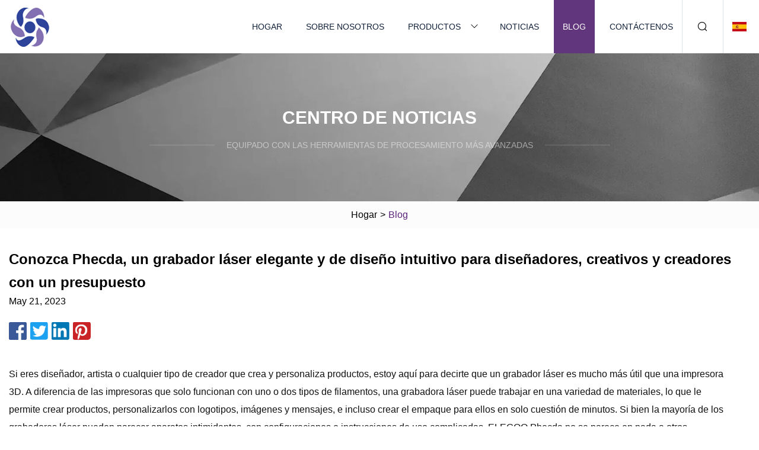

--- FILE ---
content_type: text/html; charset=utf-8
request_url: https://es.bedfordwebdesign.net/blog/meet-phecda-a-sleek-intuitively-designed-laser-engraver-for-designers-creatives-and-makers-on-a-budget
body_size: 6148
content:
<!doctype html>
<html lang="es">
<head>
<meta charset="utf-8" />
<title>Conozca Phecda, un grabador láser elegante y de diseño intuitivo para diseñadores, creativos y creadores con un presupuesto | Shanghai Coastwise Partners Inc.</title>
<meta name="description" content="Conozca Phecda, un grabador láser elegante y de diseño intuitivo para diseñadores, creativos y creadores con un presupuesto" />
<meta name="keywords" content="Conozca Phecda, un grabador láser elegante y de diseño intuitivo para diseñadores, creativos y creadores con un presupuesto" />
<meta name="viewport" content="width=device-width, initial-scale=1.0" />
<meta name="application-name" content="Shanghai Coastwise Partners Inc." />
<meta name="twitter:card" content="summary" />
<meta name="twitter:title" content="Conozca Phecda, un grabador láser elegante y de diseño intuitivo para diseñadores, creativos y creadores con un presupuesto | Shanghai Coastwise Partners Inc." />
<meta name="twitter:description" content="Conozca Phecda, un grabador láser elegante y de diseño intuitivo para diseñadores, creativos y creadores con un presupuesto" />
<meta name="twitter:image" content="https://es.bedfordwebdesign.net/uploadimg/3270794135.png" />
<meta http-equiv="X-UA-Compatible" content="IE=edge" />
<meta property="og:site_name" content="Shanghai Coastwise Partners Inc." />
<meta property="og:type" content="article" />
<meta property="og:title" content="Conozca Phecda, un grabador láser elegante y de diseño intuitivo para diseñadores, creativos y creadores con un presupuesto | Shanghai Coastwise Partners Inc." />
<meta property="og:description" content="Conozca Phecda, un grabador láser elegante y de diseño intuitivo para diseñadores, creativos y creadores con un presupuesto" />
<meta property="og:url" content="https://es.bedfordwebdesign.net/blog/meet-phecda-a-sleek-intuitively-designed-laser-engraver-for-designers-creatives-and-makers-on-a-budget" />
<meta property="og:image" content="https://es.bedfordwebdesign.net/uploadimg/3270794135.png" />
<link href="https://es.bedfordwebdesign.net/blog/meet-phecda-a-sleek-intuitively-designed-laser-engraver-for-designers-creatives-and-makers-on-a-budget" rel="canonical" />
<link href="https://es.bedfordwebdesign.net/themes/astra/toast.css" rel="stylesheet" />
<link href="https://es.bedfordwebdesign.net/uploadimg/icons3270794135.png" rel="shortcut icon" type="image/x-icon" />
<link href="https://es.bedfordwebdesign.net/themes/astra/purple/style.css" rel="stylesheet" />
<link href="https://es.bedfordwebdesign.net/themes/astra/purple/page.css" rel="stylesheet" />
<script type="application/ld+json">
[{
"@context": "https://schema.org/",
"@type": "BreadcrumbList",
"itemListElement": [{
"@type": "ListItem",
"name": "Hogar",
"position": 1,
"item": "https://es.bedfordwebdesign.net/blog/meet-phecda-a-sleek-intuitively-designed-laser-engraver-for-designers-creatives-and-makers-on-a-budget/"},{
"@type": "ListItem",
"name": "Blog",
"position": 2,
"item": "https://es.bedfordwebdesign.net/blog"},{
"@type": "ListItem",
"name": "Conozca Phecda, un grabador láser elegante y de diseño intuitivo para diseñadores, creativos y creadores con un presupuesto",
"position": 3,
"item": "https://es.bedfordwebdesign.net/blog/meet-phecda-a-sleek-intuitively-designed-laser-engraver-for-designers-creatives-and-makers-on-a-budget"}]},{
"@context": "http://schema.org",
"@type": "NewsArticle",
"mainEntityOfPage": {
"@type": "WebPage",
"@id": "https://es.bedfordwebdesign.net/blog/meet-phecda-a-sleek-intuitively-designed-laser-engraver-for-designers-creatives-and-makers-on-a-budget"},
"headline": "Shanghai Coastwise Partners Inc.",
"image": {
"@type": "ImageObject",
"url": "https://es.bedfordwebdesign.net"},
"datePublished": "",
"dateModified": "",
"author": {
"@type": "Organization",
"name": "Shanghai Coastwise Partners Inc.",
"url": "https://es.bedfordwebdesign.net"},
"publisher": {
"@type": "Organization",
"name": "es.bedfordwebdesign.net",
"logo": {
"@type": "ImageObject",
"url": "https://es.bedfordwebdesign.net/uploadimg/3270794135.png"}},
"description": "Conozca Phecda, un grabador láser elegante y de diseño intuitivo para diseñadores, creativos y creadores con un presupuesto"
}]
</script>
<script type="text/javascript" src="//info.53hu.net/traffic.js?id=08a984h6ak"></script>
</head>
<body class="index">
<!-- header -->
<header>
  <div class="container">
    <div class="head-logo"><a href="https://es.bedfordwebdesign.net/" title="Shanghai Coastwise Partners Inc."><img src="/uploadimg/3270794135.png" width="70" height="70" alt="Shanghai Coastwise Partners Inc."><span>Shanghai Coastwise Partners Inc.</span></a></div>
    <div class="menu-btn"><em></em><em></em><em></em></div>
    <div class="head-content">
      <nav class="nav">
        <ul>
          <li><a href="https://es.bedfordwebdesign.net/">Hogar</a></li>
          <li><a href="https://es.bedfordwebdesign.net/about-us">Sobre nosotros</a></li>
          <li><a href="https://es.bedfordwebdesign.net/products">Productos</a><em class="iconfont icon-xiangxia"></em>
            <ul class="submenu">
              <li><a href="https://es.bedfordwebdesign.net/fiber-laser-marking-machine">Máquina de marcado láser de fibra</a></li>
              <li><a href="https://es.bedfordwebdesign.net/portable-laser-marking-machine">Máquina de marcado láser portátil</a></li>
              <li><a href="https://es.bedfordwebdesign.net/enclosed-laser-marking-machine">Máquina de marcado láser cerrada</a></li>
              <li><a href="https://es.bedfordwebdesign.net/co2-laser-marking-machine">Máquina de marcado láser de CO2</a></li>
              <li><a href="https://es.bedfordwebdesign.net/flying-laser-marking-machine">Máquina de marcado láser volador</a></li>
              <li><a href="https://es.bedfordwebdesign.net/uv-laser-marking-machine">Máquina de marcado láser UV</a></li>
              <li><a href="https://es.bedfordwebdesign.net/green-laser-marking-machine">Máquina de marcado láser verde</a></li>
              <li><a href="https://es.bedfordwebdesign.net/laser-cutting-machine">Máquina de corte por láser</a></li>
              <li><a href="https://es.bedfordwebdesign.net/laser-cleaning-machine">Máquina de limpieza láser</a></li>
              <li><a href="https://es.bedfordwebdesign.net/laser-welding-machine">Máquina de soldadura láser</a></li>
              <li><a href="https://es.bedfordwebdesign.net/continuous-laser">Láser Continuo</a></li>
              <li><a href="https://es.bedfordwebdesign.net/pulsed-laser">Láser pulsado</a></li>
            </ul>
          </li>
          <li><a href="https://es.bedfordwebdesign.net/news">Noticias</a></li>
          <li class="active"><a href="https://es.bedfordwebdesign.net/blog">Blog</a></li>
          <li><a href="https://es.bedfordwebdesign.net/contact-us">Contáctenos</a></li>
        </ul>
      </nav>
      <div class="head-search"><em class="iconfont icon-sousuo"></em></div>
      <div class="search-input">
        <input type="text" placeholder="Keyword" id="txtSearch" autocomplete="off">
        <div class="search-btn" onclick="SearchProBtn()"><em class="iconfont icon-sousuo" aria-hidden="true"></em></div>
      </div>
      <div class="languagelist">
        <div title="Language" class="languagelist-icon"><span>Language</span></div>
        <div class="languagelist-drop"><span class="languagelist-arrow"></span>
          <ul class="languagelist-wrap">
                            <li class="languagelist-active"><a href="https://es.bedfordwebdesign.net/blog/meet-phecda-a-sleek-intuitively-designed-laser-engraver-for-designers-creatives-and-makers-on-a-budget"><img src="/themes/astra/images/language/es.png" width="24" height="16" alt="Español" title="es">Español </a></li>
                                    <li>
                                        <a href="https://www.bedfordwebdesign.net/blog/meet-phecda-a-sleek-intuitively-designed-laser-engraver-for-designers-creatives-and-makers-on-a-budget">
                                            <img src="/themes/astra/images/language/en.png" width="24" height="16" alt="English" title="en">
                                            English
                                        </a>
                                    </li>
                                    <li>
                                        <a href="https://fr.bedfordwebdesign.net/blog/meet-phecda-a-sleek-intuitively-designed-laser-engraver-for-designers-creatives-and-makers-on-a-budget">
                                            <img src="/themes/astra/images/language/fr.png" width="24" height="16" alt="Français" title="fr">
                                            Français
                                        </a>
                                    </li>
                                    <li>
                                        <a href="https://de.bedfordwebdesign.net/blog/meet-phecda-a-sleek-intuitively-designed-laser-engraver-for-designers-creatives-and-makers-on-a-budget">
                                            <img src="/themes/astra/images/language/de.png" width="24" height="16" alt="Deutsch" title="de">
                                            Deutsch
                                        </a>
                                    </li>
                                    <li>
                                        <a href="https://it.bedfordwebdesign.net/blog/meet-phecda-a-sleek-intuitively-designed-laser-engraver-for-designers-creatives-and-makers-on-a-budget">
                                            <img src="/themes/astra/images/language/it.png" width="24" height="16" alt="Italiano" title="it">
                                            Italiano
                                        </a>
                                    </li>
                                    <li>
                                        <a href="https://pt.bedfordwebdesign.net/blog/meet-phecda-a-sleek-intuitively-designed-laser-engraver-for-designers-creatives-and-makers-on-a-budget">
                                            <img src="/themes/astra/images/language/pt.png" width="24" height="16" alt="Português" title="pt">
                                            Português
                                        </a>
                                    </li>
                                    <li>
                                        <a href="https://ja.bedfordwebdesign.net/blog/meet-phecda-a-sleek-intuitively-designed-laser-engraver-for-designers-creatives-and-makers-on-a-budget"><img src="/themes/astra/images/language/ja.png" width="24" height="16" alt="日本語" title="ja"> 日本語</a>
                                    </li>
                                    <li>
                                        <a href="https://ko.bedfordwebdesign.net/blog/meet-phecda-a-sleek-intuitively-designed-laser-engraver-for-designers-creatives-and-makers-on-a-budget"><img src="/themes/astra/images/language/ko.png" width="24" height="16" alt="한국어" title="ko"> 한국어</a>
                                    </li>
                                    <li>
                                        <a href="https://ru.bedfordwebdesign.net/blog/meet-phecda-a-sleek-intuitively-designed-laser-engraver-for-designers-creatives-and-makers-on-a-budget"><img src="/themes/astra/images/language/ru.png" width="24" height="16" alt="Русский" title="ru"> Русский</a>
                                    </li>
                           
          </ul>
        </div>
      </div>
    </div>
  </div>
</header>
<main>
  <div class="inner-banner"><img src="/themes/astra/images/inner-banner.webp" alt="banner">
    <div class="inner-content">
      <div class="inner-title">Centro de Noticias</div>
      <div class="inner-des"><em></em><span>Equipado con las herramientas de procesamiento más avanzadas</span><em></em></div>
    </div>
  </div>
  <div class="page-breadcrumbs"><a href="https://es.bedfordwebdesign.net/">Hogar</a> > <span>Blog</span></div>
  <div class="page-main page-news">
    <div class="container">
      <div class="page-content">
        <h1 class="newsdetails-title">Conozca Phecda, un grabador láser elegante y de diseño intuitivo para diseñadores, creativos y creadores con un presupuesto</h1>
        <div class="newsdetails-date">May 21, 2023</div>
        <div class="sharewrap"></div>
        <div class="newsdetails-content">
          <article><p> Si eres diseñador, artista o cualquier tipo de creador que crea y personaliza productos, estoy aquí para decirte que un grabador láser es mucho más útil que una impresora 3D.  A diferencia de las impresoras que solo funcionan con uno o dos tipos de filamentos, una grabadora láser puede trabajar en una variedad de materiales, lo que le permite crear productos, personalizarlos con logotipos, imágenes y mensajes, e incluso crear el empaque para ellos en solo cuestión de minutos.  Si bien la mayoría de los grabadores láser pueden parecer aparatos intimidantes, con configuraciones e instrucciones de uso complicadas, ELEGOO Phecda no se parece en nada a otros grabadores láser.  Con un diseño elegante completamente metálico y un área de trabajo enorme de 1600 cm², Phecda es perfecto para creativos con una configuración pequeña y un presupuesto ajustado.  El Phecda no solo es increíblemente versátil, también es extremadamente fácil de usar, con una aplicación de teléfono móvil que le permite controlar el grabador de forma remota, lo que le permite hacer de todo, desde intrincados tallados en madera y rompecabezas personalizados, hasta productos personalizados como grabados con láser. posavasos, carteras e incluso portátiles.</p><p>Diseñador: ELEGOO</p><p><strong>Haga clic aquí para comprar ahora: $ 270</strong> $ 449.99 (40% de descuento).  ¡Date prisa, solo quedan 1600/2000!  Recaudó más de $ 2,500,000.</p><p> Lo que lo cautiva al instante con el Phecda es su diseño elegante y simple que se coloca bajo en su superficie de trabajo.  Todo el cuerpo del grabador está hecho de una aleación de aluminio anodizado, con un atractivo que parece increíblemente vanguardista y vanguardista.  El funcionamiento de Phecda, sin embargo, atrae al usuario aficionado, que busca invertir en su primera grabadora láser económica.  También ayuda que Phecda tenga un precio inicial de solo $ 270, lo que lo convierte en una adición convincente a su flujo de trabajo.  Con el grabador, Phecda abre un mundo completamente nuevo en la creación de diseños.  El grabador trabaja en una gran cantidad de materiales, desde papel hasta cuero, caucho, madera, bambú, aluminio, acero inoxidable, piedra e incluso cerámica.</p><p>El ELEGOO Phecda tiene un tamaño de grabado de 400 mm x 400 mm, que es lo suficientemente grande para satisfacer sus necesidades.</p><p> No solo puede crear productos cortando hojas de material en 2D y luego superponiéndolas (como un marco de fotos decorativo o incluso un modelo de arquitectura), sino que también puede fabricar productos como cajas/tarjetas de papel o diarios de cuero y tarjeteros.  Finalmente, el Phecda te permite personalizar las cosas que haces agregándoles gráficos.  Agregue una foto o un nombre caligráfico en una placa de identificación de madera, grabe un mensaje en una taza de cerámica o agregue ilustraciones o una marca en la parte posterior de su iPad o patineta.  La superficie de trabajo de 400 mm x 400 mm de Phecda también le permite trabajar con objetos grandes, ¡o incluso grabar varios objetos pequeños al mismo tiempo como su mini línea de fábrica!</p><p>El filtro de salida de humos y el ventilador del cabezal del láser guían eficazmente los humos y el polvo generados durante el grabado a través del puerto de filtrado, lo que reduce los olores desagradables.</p><p> El Phecda está alimentado por un módulo láser pequeño pero potente con una salida de 10 W o 20 W, dependiendo de si opta por Phecda o Phecda Pro.  El módulo se asienta sobre un eje X/Y robusto y preciso, encerrado dentro de una cubierta tintada que protege sus ojos de las chispas y contiene el humo del proceso de grabado/corte.  Luego, el humo se canaliza hacia el purificador de aire incorporado de Phecda, lo que garantiza que su área de trabajo no se llene de humo.  El aire purificado sale por el escape de la Phecda, por lo que no tiene que derrochar en un purificador de aire adicional como lo haría con otras máquinas de grabado láser.</p><p> Diseñada por la gente de ELEGOO, que construyó varias impresoras 3D en el pasado, la Phecda amplía su experiencia en el ámbito del grabado.  Su diseño versátil y fácil de usar (con un panel táctil multilingüe y una aplicación para teléfono inteligente) le brinda el poder y la libertad para crear, personalizar e incluso empaquetar sus diseños, independientemente del material con el que trabaje.  El video de Phecda demuestra cuán capaz es el grabador para hacer cosas como rompecabezas, juegos de mesa, tarjetas de felicitación personalizadas, prendas y artículos de cuero personalizados e incluso objetos metálicos como su teléfono o computadora portátil.  Además, combine el Phecda con su accesorio giratorio y ahora podrá incluso grabar en superficies curvas como vasos, tazas, portalápices, etc.</p><p> El Phecda viene en dos variantes dependiendo de cuáles sean sus requisitos.  Una variante normal con un láser de 10 W menos potente le permite grabar en una gran cantidad de materiales, pero si busca cortar superficies como madera, bambú o cuero, el Phecda Pro tiene un láser de 20 W que funciona con materiales más gruesos y duros. materiales, cortándolos como un cuchillo caliente a través de la mantequilla.  Cada Phecda viene con la aplicación gratuita para teléfonos inteligentes (disponible para iOS y Android), un par de gafas de seguridad para usar durante el tiempo de ejecución y elevadores ajustables que le permiten agregar materiales con profundidad o grosor a su superficie de trabajo.  Phecda comienza en $270, lo que lo hace perfecto para las personas que buscan sumergirse en el diseño y la personalización de productos utilizando tecnología de grabado láser.  Se pueden comprar accesorios adicionales como reemplazos de filtros de aire, accesorios giratorios y paneles de trabajo de panal como complementos.  El ELEGOO Phecda comenzará a entregarse en agosto de 2023, ¡así que adelante y convierta su habitación/garaje/estudio compacto en un laboratorio de fabricación completo!</p><p><strong>Haga clic aquí para comprar ahora: $ 270</strong> $ 449.99 (40% de descuento).  ¡Date prisa, solo quedan 1600/2000!  Recaudó más de $ 2,500,000.</p><p> Si la frase "Trabaja inteligentemente, no trabaja duro" fuera una aspiradora robot, probablemente sería Roborock S7 Max Ultra.  Con un diseño tan…</p><p>Aunque se considera que los humanos son principalmente criaturas altamente visuales, también nos hemos vuelto más conscientes del importante papel que juega el sonido en...</p><p>https://www.kickstarter.com/projects/victorypencil/oak-pens-made-from-the-worlds-most-famous-wooden-warship El proverbio de que la pluma es más poderosa que la espada no podría ser más cierto, especialmente teniendo en cuenta cómo estos bolígrafos están hechos de la madera de...</p><p> Es un dispensador de azúcar de mesa.  Funciona con el principio del peso.  La misma cantidad de azúcar que quitas del plato inferior es…</p><p>Solo hay un puñado de auriculares VR profesionales disponibles en el mercado hoy en día para aplicaciones industriales, pero el único que recibió un rojo ...</p><p> El Ultratime no es un reloj, es un collage de colores que indican la hora del día.  El reloj divide de forma bastante única la esfera en...</p><strong>Haga clic aquí para comprar ahora: $270 Haga clic aquí para comprar ahora: $270</strong></article>
        </div>
        <div class="pagelink">
          <div class="pagelink-item"><a href="/blog/nuview-plans-to-map-the-earth-using-lidar-satellites" title="Nuview planea mapear la Tierra usando satélites LiDAR"><em></em><span>Anteriores</span></a></div>
          <div class="backlist"><a href="/blog"><em class="iconfont icon-caidan"></em><span>Volver a la lista</span></a></div>
          <div class="pagelink-item"><a href="/blog/femtosecond-laser" title="Láser de femtosegundo"><em></em><span>Próximo</span></a></div>
        </div>
      </div>
    </div>
  </div>
</main>
  
<!-- footer -->
<footer>
  <div class="container">
    <div class="foot-item">
      <div class="foot-title">Navegación</div>
      <ul>
        <li><a href="https://es.bedfordwebdesign.net/">Hogar</a></li>
        <li><a href="https://es.bedfordwebdesign.net/about-us">Sobre nosotros</a></li>
        <li><a href="https://es.bedfordwebdesign.net/products">Productos</a></li>
        <li><a href="https://es.bedfordwebdesign.net/news">Noticias</a></li>
        <li><a href="https://es.bedfordwebdesign.net/blog">Blog</a></li>
        <li><a href="https://es.bedfordwebdesign.net/contact-us">Contáctenos</a></li>
        <li><a href="https://es.bedfordwebdesign.net/sitemap.xml">mapa del sitio</a></li>
        <li><a href="https://es.bedfordwebdesign.net/privacy-policy">Privacy Policy</a></li>
      </ul>
    </div>
    <div class="foot-item foot-company">
      <div class="foot-title">Empresa socia</div>
      <ul>
<li><a href="http://es.leitour-cncmachining.com/showroom/cnc-milling-components/" target="_blank">fabricantes de componentes de fresado cnc</a></li><li><a href="https://es.dongbaobiotech.com/" target="_blank">Baotou  Dong Bao  biografía  -  Tecnología  compañía,  Limitado.</a></li><li><a href="https://es.mhsheetmetal.com/" target="_blank">Hangzhou  M. H.  metales  fabricación  compañía,  Limitado.</a></li><li><a href="http://www.shiningmachcnc.com/stainless-steel-machining/" target="_blank">China Mecanizado de acero inoxidable</a></li><li><a href="https://www.ephilengine.com/" target="_blank">Zhejiang  Macat  Tecnología  Co.,  Limitado</a></li>      </ul>
    </div>
    <div class="foot-share"><a href="https://es.bedfordwebdesign.net/" rel="nofollow" title="facebook"><em class="iconfont icon-facebook"></em></a><a href="https://es.bedfordwebdesign.net/" rel="nofollow" title="linkedin"><em class="iconfont icon-linkedin"></em></a><a href="https://es.bedfordwebdesign.net/" rel="nofollow" title="twitter"><em class="iconfont icon-twitter-fill"></em></a><a href="https://es.bedfordwebdesign.net/" rel="nofollow" title="youtube"><em class="iconfont icon-youtube"></em></a><a href="https://es.bedfordwebdesign.net/" rel="nofollow" title="instagram"><em class="iconfont icon-instagram"></em></a><a href="https://es.bedfordwebdesign.net/" rel="nofollow" title="TikTok"><em class="iconfont icon-icon_TikTok"></em></a></div>
    <div class="foot-copyright">
      <p>Copyright &copy; es.bedfordwebdesign.net,Todos los derechos reservados.&nbsp;&nbsp;&nbsp;<a href="/cdn-cgi/l/email-protection#365b57445d53425f585176545352505944524153545253455f515818585342" target="_blank"><span class="__cf_email__" data-cfemail="e28f83908987968b8c85a2808786848d90869587808687918b858ccc8c8796">[email&#160;protected]</span></a></p>
    </div>
  </div>
  <div class="gotop"><span>TOP</span></div>
</footer>
 
<!-- script --> 
<script data-cfasync="false" src="/cdn-cgi/scripts/5c5dd728/cloudflare-static/email-decode.min.js"></script><script src="https://es.bedfordwebdesign.net/themes/astra/js/jquery3.6.1.js"></script>
<script src="https://es.bedfordwebdesign.net/themes/astra/js/vanilla-lazyload.js"></script>
<script src="https://es.bedfordwebdesign.net/themes/astra/js/style.js"></script>
<script src="https://es.bedfordwebdesign.net/themes/astra/js/page.js"></script>
<script src="https://es.bedfordwebdesign.net/themes/astra/js/toast.js"></script>
<script src="https://es.bedfordwebdesign.net/themes/astra/js/share.js"></script>
<script src="https://platform-api.sharethis.com/js/sharethis.js#property=5eec0fd89a302d0012ac463a&product=sop" type="text/javascript" async></script>
<script defer src="https://static.cloudflareinsights.com/beacon.min.js/vcd15cbe7772f49c399c6a5babf22c1241717689176015" integrity="sha512-ZpsOmlRQV6y907TI0dKBHq9Md29nnaEIPlkf84rnaERnq6zvWvPUqr2ft8M1aS28oN72PdrCzSjY4U6VaAw1EQ==" data-cf-beacon='{"version":"2024.11.0","token":"4bd1db8bb725483f979b07aeba2d5921","r":1,"server_timing":{"name":{"cfCacheStatus":true,"cfEdge":true,"cfExtPri":true,"cfL4":true,"cfOrigin":true,"cfSpeedBrain":true},"location_startswith":null}}' crossorigin="anonymous"></script>
</body>
</html>


--- FILE ---
content_type: application/javascript
request_url: https://es.bedfordwebdesign.net/jk23cp0w7g0qw968a52o?c=x7q88m5u
body_size: -188
content:
var id = "61756333ec9c1502a87fb4d281bcc9ad";
        
